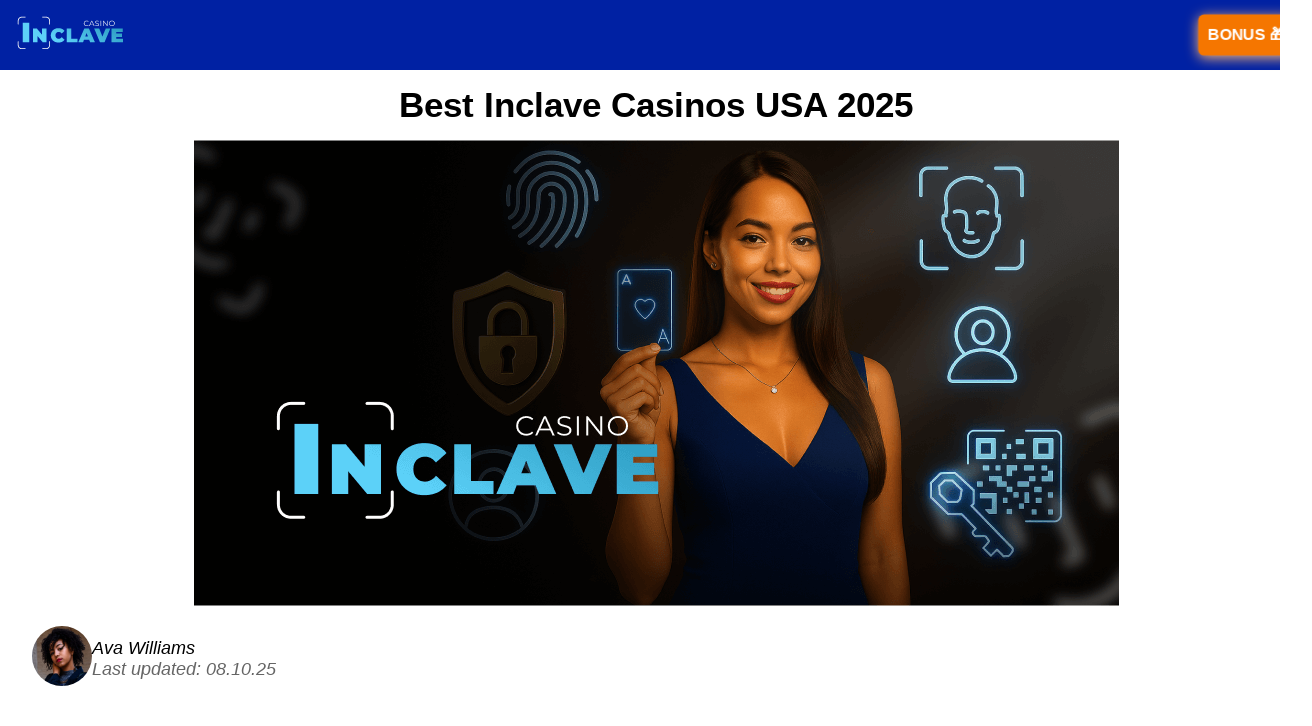

--- FILE ---
content_type: text/html; charset=UTF-8
request_url: https://briancombs.net/
body_size: 13575
content:

<!DOCTYPE html>
<html lang="en">

<head>
    <meta charset="UTF-8">
    <meta name="viewport" content="width=device-width, initial-scale=1.0">
    <base href="/">
    <title>Best Inclave Casinos USA 2025 - Top Secure No Verification Sites</title>
    <link rel="stylesheet" href="css/styles.css">
    <meta name='robots' content='index, follow' />
            <link rel="icon" href="uploads/Inclave-casino-favicon2.svg" type="image/x-icon">
        <meta property="og:type" content="website">
    <meta property="og:title" content="Best Inclave Casinos USA 2025 - Top Secure No Verification Sites">
    <meta property="og:description" content="Discover the best Inclave casinos in the USA in 2025. Explore top secure online casinos with no verification, fast payouts, exclusive bonuses, and a safe gambling experience for American players.">
    <meta property="og:locale" content="en">
    <meta property="og:image" content="uploads/Inclave-casino-og2.png">
    <meta name="description" content="Discover the best Inclave casinos in the USA in 2025. Explore top secure online casinos with no verification, fast payouts, exclusive bonuses, and a safe gambling experience for American players.">


        <link rel="canonical" href="https://briancombs.net/en-us/">
        <link rel="alternate" hreflang="en" href="https://briancombs.net/"/> 
        <link rel="alternate" hreflang="en-US" href="https://briancombs.net/en-us/"/>
        <link rel="alternate" hreflang="x-default" href="https://briancombs.net/"/> 

<script type="application/ld+json">
{
    "@context": "https://schema.org",
    "@graph": [
        {
            "@type": "Organization",
            "@id": "https://briancombs.net/#organization",
            "name": "briancombs.net",
            "url": "https://briancombs.net",
            "logo": "https://briancombs.net/uploads/Inclave-casino-logo2.svg"
        },
        {
            "@type": "WebSite",
            "url": "https://briancombs.net",
            "name": "briancombs.net"
        },
        {
            "@type": "WebPage",
            "publisher": {
                "@id": "https://briancombs.net/#organization"
            },
            "name": "Best Inclave Casinos USA 2025 - Top Secure No Verification Sites",
            "description": "Discover the best Inclave casinos in the USA in 2025. Explore top secure online casinos with no verification, fast payouts, exclusive bonuses, and a safe gambling experience for American players.",
            "inLanguage": "en",
            "url": "https://briancombs.net/",
            "dateModified": "Last updated: 08.10.25",
            "author": {
                "@type": "Person",
                "name": "Ava Williams",
                "image": "https://briancombs.net/uploads/Ava-Williams.png"
            },
            "about": [
                {
                    "@type": "Thing",
                    "name": "Secure",
                    "sameAs": "https://en.wikipedia.org/wiki/Application_security"
                },
                {
                    "@type": "Thing",
                    "name": "casinos",
                    "sameAs": "https://en.wikipedia.org/wiki/Online_casino"
                },
                {
                    "@type": "Thing",
                    "name": "verification",
                    "sameAs": "https://en.wikipedia.org/wiki/Authentication"
                },
                {
                    "@type": "Thing",
                    "name": "site",
                    "sameAs": "https://en.wikipedia.org/wiki/Website"
                }
            ],
            "mentions": [
                {
                    "@type": "Thing",
                    "name": "gambling",
                    "sameAs": "https://en.wikipedia.org/wiki/Gambling"
                },
                {
                    "@type": "Thing",
                    "name": "experience",
                    "sameAs": "https://en.wikipedia.org/wiki/Experience"
                },
                {
                    "@type": "Thing",
                    "name": "solution",
                    "sameAs": "https://en.wikipedia.org/wiki/Problem_solving"
                },
                {
                    "@type": "Thing",
                    "name": "login",
                    "sameAs": "https://en.wikipedia.org/wiki/Login"
                },
                {
                    "@type": "Thing",
                    "name": "passwords",
                    "sameAs": "https://en.wikipedia.org/wiki/Password"
                },
                {
                    "@type": "Thing",
                    "name": "support",
                    "sameAs": "https://en.wikipedia.org/wiki/Technical_support"
                },
                {
                    "@type": "Thing",
                    "name": "Cool",
                    "sameAs": "https://en.wikipedia.org/wiki/Cool_(aesthetic)"
                }
            ]
        },
        {
            "@type": "BreadcrumbList",
            "itemListElement": [
                {
                    "@type": "ListItem",
                    "position": 1,
                    "name": "Best Inclave Casinos USA 2025",
                    "item": "https://briancombs.net/"
                }
            ]
        },
        {
            "@type": "ItemList",
            "name": "Top Inclave Casinos List 2025 USA",
            "itemListElement": [
                {
                    "@type": "ListItem",
                    "position": 1,
                    "item": {
                        "@type": "Organization",
                        "name": "Dreams Casino",
                        "url": "https://briancombs.net/#dreams-casino",
                        "logo": "https://briancombs.net/uploads/Dreams-Casino-logo.png",
                        "aggregateRating": {
                            "@type": "AggregateRating",
                            "ratingValue": 5,
                            "reviewCount": 103197,
                            "bestRating": 5,
                            "worstRating": 1
                        },
                        "makesOffer": {
                            "@type": "Offer",
                            "name": "Dreams Casino",
                            "description": "Up to 450% + 300 Free Spins",
                            "url": "https://briancombs.net/#dreams-casino"
                        }
                    }
                },
                {
                    "@type": "ListItem",
                    "position": 2,
                    "item": {
                        "@type": "Organization",
                        "name": "Cool Cat Casino",
                        "url": "https://briancombs.net/#cool-cat-casino",
                        "logo": "https://briancombs.net/uploads/Cool-Cat-Casino-logo.png",
                        "aggregateRating": {
                            "@type": "AggregateRating",
                            "ratingValue": 5,
                            "reviewCount": 103198,
                            "bestRating": 5,
                            "worstRating": 1
                        },
                        "makesOffer": {
                            "@type": "Offer",
                            "name": "Cool Cat Casino",
                            "description": "Up To 250%",
                            "url": "https://briancombs.net/#cool-cat-casino"
                        }
                    }
                },
                {
                    "@type": "ListItem",
                    "position": 3,
                    "item": {
                        "@type": "Organization",
                        "name": "Club Player Casino",
                        "url": "https://briancombs.net/#club-player-casino",
                        "logo": "https://briancombs.net/uploads/Club-Player-Casino-logo.png",
                        "aggregateRating": {
                            "@type": "AggregateRating",
                            "ratingValue": 5,
                            "reviewCount": 103199,
                            "bestRating": 5,
                            "worstRating": 1
                        },
                        "makesOffer": {
                            "@type": "Offer",
                            "name": "Club Player Casino",
                            "description": "Up To 250%",
                            "url": "https://briancombs.net/#club-player-casino"
                        }
                    }
                },
                {
                    "@type": "ListItem",
                    "position": 4,
                    "item": {
                        "@type": "Organization",
                        "name": "Wild Vegas Casino",
                        "url": "https://briancombs.net/#wild-vegas-casino",
                        "logo": "https://briancombs.net/uploads/Wild-Vegas-Casino-logo.png",
                        "aggregateRating": {
                            "@type": "AggregateRating",
                            "ratingValue": 5,
                            "reviewCount": 103200,
                            "bestRating": 5,
                            "worstRating": 1
                        },
                        "makesOffer": {
                            "@type": "Offer",
                            "name": "Wild Vegas Casino",
                            "description": "Up To 250%",
                            "url": "https://briancombs.net/#wild-vegas-casino"
                        }
                    }
                },
                {
                    "@type": "ListItem",
                    "position": 5,
                    "item": {
                        "@type": "Organization",
                        "name": "SlotsofVegas",
                        "url": "https://briancombs.net/#slotsofvegas",
                        "logo": "https://briancombs.net/uploads/SlotsofVegas-logo.png",
                        "aggregateRating": {
                            "@type": "AggregateRating",
                            "ratingValue": 5,
                            "reviewCount": 103201,
                            "bestRating": 5,
                            "worstRating": 1
                        },
                        "makesOffer": {
                            "@type": "Offer",
                            "name": "SlotsofVegas",
                            "description": "250% Bonus + 50 Free Spins",
                            "url": "https://briancombs.net/#slotsofvegas"
                        }
                    }
                }
            ]
        },
        {
            "@type": "FAQPage",
            "mainEntity": [
                {
                    "@type": "Question",
                    "name": "How Do I Create An Account At An Inclave Casino?",
                    "acceptedAnswer": {
                        "@type": "Answer",
                        "text": "To get started, go to their website or app and sign up for an Inclave account. Then, you will need to verify your identification. After that, choose a casino that works with Inclave. When you click register, choose &quot;Log in with Inclave,&quot; then authorize the connection, and your new casino account will be set up right away. You don&#039;t need to fill out any more forms."
                    }
                },
                {
                    "@type": "Question",
                    "name": "What Online Casinos Use Inclave Login?",
                    "acceptedAnswer": {
                        "@type": "Answer",
                        "text": "Many US-friendly casinos now let you log in with Inclave. Some of the most popular ones include Raging Bull Slots, Planet 7 Casino, Slots of Vegas, Silver Oak, and Royal Ace. Every year, more Inclave casinos open up. Check out our list of the best, verified sites that offer Inclave sign-in for the most up-to-date information."
                    }
                },
                {
                    "@type": "Question",
                    "name": "Do Inclave Casinos Offer No Deposit Bonuses Or Free Spins?",
                    "acceptedAnswer": {
                        "@type": "Answer",
                        "text": "Yes, a lot of Inclave casinos provide no deposit bonuses or free spins, which are generally given as a reward for signing up or being loyal. You can test out games without any risk with these promos, but they come with conditions. Before claiming, check each site&#039;s promo page for information on availability, wagering, and cashout limits."
                    }
                },
                {
                    "@type": "Question",
                    "name": "Are Inclave Casinos Safe and Legit?",
                    "acceptedAnswer": {
                        "@type": "Answer",
                        "text": "Yes, Inclave casinos secure your account through sophisticated encryption and biometric login. The best sites are licensed outside the US and follow strict guidelines for keeping your data safe. Players can safely and reliably use Inclave login as long as they pick casinos that have well-known licenses and good reputations."
                    }
                },
                {
                    "@type": "Question",
                    "name": "Are Inclave Casinos Legal For US Players?",
                    "acceptedAnswer": {
                        "@type": "Answer",
                        "text": "Yes. Most Inclave casinos operate from offshore jurisdictions like Curaçao and legally accept US players. While they aren’t regulated by US states, no federal law bans Americans from playing at these sites. Always pick casinos with proper licenses and a strong record for paying out winnings."
                    }
                }
            ]
        }
    ]
}</script>

    <style>
        .burger:before,
        .burger:after,
        .burger {
            background-color: #ffffff;
        }

        .main-font {
            font-family: Arial, Helvetica, sans-serif;;
        }

        .main-color {
            background: #ffffff;
        }

        .header-color {
            background: #0021a3;
        }

        .login-btn-bg {
            background: ;
        }

        .accent-color {
            background: #f57600;
        }

        .faq-title-font-color {
            color: #000000;
        }

        .faq-title-hover-font-color:hover {
            color: #000000;
        }

        .font-color {
            color: #000000;
        }

        a {
            color: #f57600;
            text-decoration: none;
            transition: 300ms;
        }

        a:hover {
            color: #f57600;
        }

        .secondary-color {
            background-color: #ffffff;
        }

        .main-fz {
            color: ;
        }

        .footer-color {
            background: #0021a3;
        }

        .accordion-header.active {
            background: #f57600;
        }

        .accordion-header:hover {
            background: #f57600;
        }

        .header__menu-list {
            background: #0021a3;
        }

        .login-btn-color {
            color: #000000;
        }

        .pass-btn-color {
            color: #ffffff;
        }

        table {
            background: #f1efef;
        }

        caption {
            background: #f0f0f0;
        }

        .casinos__bonus {
            color: #f57600;
        }

        @keyframes pulse {
            0% {
                transform: scale(0.95);
                box-shadow: 0 0 0 0;
            }

            70% {
                transform: scale(1);
                box-shadow: 0 4px 24px 0 #f57600;
            }

            100% {
                transform: scale(0.95);
                box-shadow: 0 0 0 0 transparent;
            }
        }

        ul {
            list-style: none;
        }

        .main__text ul li {
            position: relative;
            margin: 5px 0;
        }

        .main__text ul li::before {
            content: '✓';
            width: 22px;
            height: 22px;
            border-radius: 50%;
            background: #f57600;
            display: inline-flex;
            align-items: center;
            justify-content: center;
            margin-right: 10px;
            font-size: 15px;
        }

        .secondary__text ul li {
            position: relative;
            margin: 5px 0;
        }

        .secondary__text ul li::before {
            content: '✓';
            width: 23px;
            height: 23px;
            border-radius: 50%;
            background: #f57600;
            display: inline-flex;
            align-items: center;
            justify-content: center;
            margin-right: 10px;
            font-size: 15px;
        }

        .bottom-btn {
            margin: auto;
            width: 200px;
            background: #c30054;
        }

        ol {
            list-style: none;
            counter-reset: list-counter;
            padding-left: 0;
        }

        ol li {
            counter-increment: list-counter;
            position: relative;
            padding-left: 40px;
            /* Отступ для цифры */
            margin: 15px 0;
        }

        ol li::before {
            content: counter(list-counter);
            position: absolute;
            left: 0;
            width: 25px;
            height: 25px;
            border: 1px solid #f57600;
            border-radius: 50%;
            text-align: center;
            line-height: 25px;
            font-weight: bold;
            top: -1px;
            font-size: 14px;
        }

        .main__btn {
            position: relative;
            margin: auto;

        }

        .main__btn a {
            display: flex;
            align-items: center;
            justify-content: center;
            height: 100%;
            width: 100%;
            color: #ffffff;
        }

        .main__btn a:hover {
            color: #ffffff;
        }
    </style>
</head>

<body class="main-color font-color main-font">
    <header class="header header-color">
        <div class="container">
            <div class="header__logo">
                                    <a href="https://briancombs.net">
                        <img src="uploads/Inclave-casino-logo2.svg" alt="Inclave Casinos" title="Inclave Casinos">
                    </a>
                            </div>
                        <div class="header__btns">
                                    <div class="header__pass pulse__btn accent-color pass-btn-color redirect-js">BONUS 🎁</div>
                                <div class="header__mobile-menu ">
                    <span class="burger"></span>
                </div>
            </div>
        </div>
</header>    <main class="main">
        <section>
            <div class="container">
                <h1 class="main__title">Best Inclave Casinos USA 2025</h1>
                <div class="main__banner">
                                            <img class="redirect-js" width="925" height="465" src="uploads/Inclave-casino-banner2.png" alt="Inclave Casinos" title="Inclave Casinos">
                                    </div>
                <div class="container">
                                            <div class="author">
                            <div class="author__img">
                                <img width="" height="" src="uploads/Ava-Williams.png" alt="Ava Williams" title="Ava Williams">
                            </div>
                            <div class="author__info">
                                <div class="author__name">Ava Williams</div>
                                <div class="author__date"> Last updated: 08.10.25</div>
                            </div>
                        </div>
                                        <div class="main__text">
                        <p><strong>Inclave casinos</strong> get a single sign-in solution for many casinos. You don’t have to create a new login detail for new gambling sites, memorize your passwords or always change them when you forget. Inclave casinos are becoming popular in the US as more and more players seek faster and more secure ways to log in. Here you will find the <strong>best US casinos that support Inclave</strong> in 2025 for a safe and secure login every time.</p>                    </div>
                                            <div class="pulse__btn main__btn accent-color pass-btn-color redirect-js">BONUS</div>
                                     </div>
        </section>
        <section class="casinos">

            <div class="container casinos__wrap">
                                    <h2 class="casinos__listing">Top Inclave Casinos List 2025 USA</h2>
                
                                                            <div class="casinos__item" id="dreams-casino">
                            <div class="casinos__info">
                                <div class="casinos__number pass-btn-color accent-color">1</div>
                                <div class="casinos__image">
                                    <div class="redirect-js" data-idp="1" data-url="s1zhzH" data-label="repeater-button-1">
                                                                                    <img
                                                width="140" height="92"
                                                class="lazy"
                                                data-src="uploads/Dreams-Casino-logo.png"
                                                alt="Dreams Casino"
                                                title="Dreams Casino">
                                                                            </div>
                                </div>
                                <div class="casinos__title">
                                                                            <div>Dreams Casino</div>
                                                                        <div class="casinos__rait">
                                                                                    <img data-src="images/Star.svg" class="lazy" alt="star" title="star" width="24" height="24">
                                                                                    <img data-src="images/Star.svg" class="lazy" alt="star" title="star" width="24" height="24">
                                                                                    <img data-src="images/Star.svg" class="lazy" alt="star" title="star" width="24" height="24">
                                                                                    <img data-src="images/Star.svg" class="lazy" alt="star" title="star" width="24" height="24">
                                                                                    <img data-src="images/Star.svg" class="lazy" alt="star" title="star" width="24" height="24">
                                                                            </div>
                                </div>
                            </div>

                            <div class="casinos__bonus">
                                Up to 450% + 300 Free Spins                            </div>

                            <div class="casinos__button">
                                                                    <div class="redirect-js" data-idp="1" data-url="s1zhzH" data-label="repeater-button-1">
                                        <button class="accent-color pass-btn-color">
                                            Play Now                                        </button>
                                    </div>
                                                            </div>
                        </div>
                                            <div class="casinos__item" id="cool-cat-casino">
                            <div class="casinos__info">
                                <div class="casinos__number pass-btn-color accent-color">2</div>
                                <div class="casinos__image">
                                    <div class="redirect-js" data-idp="2" data-url="6gw3Kf" data-label="repeater-button-2">
                                                                                    <img
                                                width="140" height="92"
                                                class="lazy"
                                                data-src="uploads/Cool-Cat-Casino-logo.png"
                                                alt="Cool Cat Casino"
                                                title="Cool Cat Casino">
                                                                            </div>
                                </div>
                                <div class="casinos__title">
                                                                            <div>Cool Cat Casino</div>
                                                                        <div class="casinos__rait">
                                                                                    <img data-src="images/Star.svg" class="lazy" alt="star" title="star" width="24" height="24">
                                                                                    <img data-src="images/Star.svg" class="lazy" alt="star" title="star" width="24" height="24">
                                                                                    <img data-src="images/Star.svg" class="lazy" alt="star" title="star" width="24" height="24">
                                                                                    <img data-src="images/Star.svg" class="lazy" alt="star" title="star" width="24" height="24">
                                                                                    <img data-src="images/Star.svg" class="lazy" alt="star" title="star" width="24" height="24">
                                                                            </div>
                                </div>
                            </div>

                            <div class="casinos__bonus">
                                Up To 250%                            </div>

                            <div class="casinos__button">
                                                                    <div class="redirect-js" data-idp="2" data-url="6gw3Kf" data-label="repeater-button-2">
                                        <button class="accent-color pass-btn-color">
                                            Play Now                                        </button>
                                    </div>
                                                            </div>
                        </div>
                                            <div class="casinos__item" id="club-player-casino">
                            <div class="casinos__info">
                                <div class="casinos__number pass-btn-color accent-color">3</div>
                                <div class="casinos__image">
                                    <div class="redirect-js" data-idp="3" data-url="FzSSwL" data-label="repeater-button-3">
                                                                                    <img
                                                width="140" height="92"
                                                class="lazy"
                                                data-src="uploads/Club-Player-Casino-logo.png"
                                                alt="Club Player Casino"
                                                title="Club Player Casino">
                                                                            </div>
                                </div>
                                <div class="casinos__title">
                                                                            <div>Club Player Casino</div>
                                                                        <div class="casinos__rait">
                                                                                    <img data-src="images/Star.svg" class="lazy" alt="star" title="star" width="24" height="24">
                                                                                    <img data-src="images/Star.svg" class="lazy" alt="star" title="star" width="24" height="24">
                                                                                    <img data-src="images/Star.svg" class="lazy" alt="star" title="star" width="24" height="24">
                                                                                    <img data-src="images/Star.svg" class="lazy" alt="star" title="star" width="24" height="24">
                                                                                    <img data-src="images/Star.svg" class="lazy" alt="star" title="star" width="24" height="24">
                                                                            </div>
                                </div>
                            </div>

                            <div class="casinos__bonus">
                                Up To 250%                            </div>

                            <div class="casinos__button">
                                                                    <div class="redirect-js" data-idp="3" data-url="FzSSwL" data-label="repeater-button-3">
                                        <button class="accent-color pass-btn-color">
                                            Play Now                                        </button>
                                    </div>
                                                            </div>
                        </div>
                                            <div class="casinos__item" id="wild-vegas-casino">
                            <div class="casinos__info">
                                <div class="casinos__number pass-btn-color accent-color">4</div>
                                <div class="casinos__image">
                                    <div class="redirect-js" data-idp="4" data-url="55vMGp" data-label="repeater-button-4">
                                                                                    <img
                                                width="140" height="92"
                                                class="lazy"
                                                data-src="uploads/Wild-Vegas-Casino-logo.png"
                                                alt="Wild Vegas Casino"
                                                title="Wild Vegas Casino">
                                                                            </div>
                                </div>
                                <div class="casinos__title">
                                                                            <div>Wild Vegas Casino</div>
                                                                        <div class="casinos__rait">
                                                                                    <img data-src="images/Star.svg" class="lazy" alt="star" title="star" width="24" height="24">
                                                                                    <img data-src="images/Star.svg" class="lazy" alt="star" title="star" width="24" height="24">
                                                                                    <img data-src="images/Star.svg" class="lazy" alt="star" title="star" width="24" height="24">
                                                                                    <img data-src="images/Star.svg" class="lazy" alt="star" title="star" width="24" height="24">
                                                                                    <img data-src="images/Star.svg" class="lazy" alt="star" title="star" width="24" height="24">
                                                                            </div>
                                </div>
                            </div>

                            <div class="casinos__bonus">
                                Up To 250%                            </div>

                            <div class="casinos__button">
                                                                    <div class="redirect-js" data-idp="4" data-url="55vMGp" data-label="repeater-button-4">
                                        <button class="accent-color pass-btn-color">
                                            Play Now                                        </button>
                                    </div>
                                                            </div>
                        </div>
                                            <div class="casinos__item" id="slotsofvegas">
                            <div class="casinos__info">
                                <div class="casinos__number pass-btn-color accent-color">5</div>
                                <div class="casinos__image">
                                    <div class="redirect-js" data-idp="5" data-url="Yw9CdW" data-label="repeater-button-5">
                                                                                    <img
                                                width="140" height="92"
                                                class="lazy"
                                                data-src="uploads/SlotsofVegas-logo.png"
                                                alt="SlotsofVegas"
                                                title="SlotsofVegas">
                                                                            </div>
                                </div>
                                <div class="casinos__title">
                                                                            <div>SlotsofVegas</div>
                                                                        <div class="casinos__rait">
                                                                                    <img data-src="images/Star.svg" class="lazy" alt="star" title="star" width="24" height="24">
                                                                                    <img data-src="images/Star.svg" class="lazy" alt="star" title="star" width="24" height="24">
                                                                                    <img data-src="images/Star.svg" class="lazy" alt="star" title="star" width="24" height="24">
                                                                                    <img data-src="images/Star.svg" class="lazy" alt="star" title="star" width="24" height="24">
                                                                                    <img data-src="images/Star.svg" class="lazy" alt="star" title="star" width="24" height="24">
                                                                            </div>
                                </div>
                            </div>

                            <div class="casinos__bonus">
                                250% Bonus + 50 Free Spins                            </div>

                            <div class="casinos__button">
                                                                    <div class="redirect-js" data-idp="5" data-url="Yw9CdW" data-label="repeater-button-5">
                                        <button class="accent-color pass-btn-color">
                                            Play Now                                        </button>
                                    </div>
                                                            </div>
                        </div>
                                                </div>

        </section>
        <section>
            <div class="container">
                <div class="secondary__text">
                    <h2>Top Inclave Casinos List 2025 (USA)</h2>
<p>We've tested different Inclave casinos and selected those with a mix of great games, attractive bonuses, and easy login using Inclave. Each of these sites is regulated and has added security layers like SSL encryption for extra safety assurance. Here are the top Inclave casino operators for 2025:</p>
<h3>Dreams Casino - Top Instant Payout Inclave Casino</h3>
<p><img class="lazy" data-class="lazy" data-src="/uploads/Dreams-Casino-banner.png" width="950" height="479" alt="Dreams Casino banner" style="display: block; margin-left: auto; margin-right: auto;"></p>
<p>At Dream Casino, you can claim a welcome bonus of up to 1110% as a new player and other promotions, including free spins. Apart from the impressive bonus size, the site processes payouts in 24 hours or less, which is very fast. The main payment options at Dream Casino are cryptocurrencies, so you can choose from Bitcoin, Ethereum, Ripple, and many others. Once you have finished your registration, connect your sign-in details to Inclave, and you'll be able to sign in easily next time. If you already have an Inclave account, the registration page will notify you and simply ask you to log in. That allows you to skip filling out the form.</p>
<h3>Cool Cat Casino - Reliable Inclave Casino with Steady Promotions</h3>
<p><img class="lazy" data-class="lazy" data-src="/uploads/Cool-Cat-Casino-banner.png" width="950" height="478" alt="Cool Cat Casino Banner" style="display: block; margin-left: auto; margin-right: auto;"></p>
<p>Cool Cat is another Inclave casino with steady promotions all year round, like a 250% jackpot hunter offer. It also has multiple deals for new players, including a 200% +50 free spins welcome bonus and a 250% match deal usable on almost all games. American players can make payments using local methods like American Express and opt for crypto like Tether and Dogecoin as needed. This Inclave casino is approved with a CDS Corporation Limited tag, which is an independent player disputes & mediation service. That's a trust indicator because it means if you run into unresolvable issues with the casino, you can contact the CDS as a mediator. <strong>Tip</strong>: <i>CDS mediation gives you an extra line of support if you ever need help with payouts or disputes. However, it's not a replacement for a valid gambling license, which Cool Cat holds from the Autonomous Island of Anjouan</i>.</p>
<h3>Club Player - Best Inclave Casino for Jackpots</h3>
<p><img class="lazy" data-class="lazy" data-src="/uploads/Club-Player-Casino-banner.png" width="950" height="478" alt="Club Player Casino Banner" style="display: block; margin-left: auto; margin-right: auto;"></p>
<p>Club Player is a top choice if you want an Inclave casino with a good range of jackpot games. It comes with proper game categorizations, so you won't need to search too hard to find the jackpots. Popular options there include Cleopatra's Gold, Rudolph's Revenge, which has a jackpot exceeding $44,359.80, and Fire Dragon, which has a jackpot of $12,816.20. You can choose these games based on themes and jackpot size, and even search by name. This is also a very mobile-friendly site, even without an app. You can load the web version on tablets and mobile devices to get the same wide range of jackpot games. <strong>Note</strong>: <i>Club Player updates jackpot values in real time, so the biggest prizes are always just a tap away.</i></p>
<h3>Wild Vegas - Generous VIP Program</h3>
<p><img class="lazy" data-class="lazy" data-src="/uploads/Wild-Vegas-Casino-banner.png" width="950" height="478" alt="Wild Vegas Casino Banne" style="display: block; margin-left: auto; margin-right: auto;"></p>
<p>If you want an Inclave casino where you'll be rewarded for playing long-term, then Wild Vegas is a good choice. When you join Wild Vegas, your deposits and gaming activities will gradually count towards qualifying you for the VIP program. However, this is one of the few US-friendly casinos where you can buy your way into the VIP scheme. For $500, you can get into level 1, where perks include a rewards club membership. If you have a higher budget, you can enter level 5 for $8000 and get perks, including a personal VIP host. Having an existing Inclave account saves you the registration process here, because you can just log in and start playing.</p>
<h3>Ruby Slots - Secure and US-Friendly</h3>
<p><img class="lazy" data-class="lazy" data-src="/uploads/Ruby-Slots-Casino-banner.png" width="925" height="465" alt="Ruby Slots Casino Banner" style="display: block; margin-left: auto; margin-right: auto;"></p>
<p>Ruby Slots is a US-friendly online casino with Inclave two-click signup support. Regardless of what US state you reside in, you can easily access the site if you are at least 21. Local payment methods like Discover and American Express are also available for payments. The best part is that processing time is below 24 hours, so you can get withdrawals quickly. Even though it isn't licensed anywhere in America, its Anjouan license gives it legal standing to offer its services to American players. It is also CDS approved for dispute mediation and uses SSL encryption for data protection.</p>
<h2>What is Inclave Login?</h2>
<p>Inclave is an identity and password management tool created for online gambling sites. It lets you create a single account that can work across all online casinos that it supports. That way, you can skip the traditional sign-up process. Also, instead of having separate passwords for different brands, using Inclave sites gives you access to all of them in two clicks. Safety is another notable Inclave feature. The platform has a secure and encrypted vault where it stores your personal information and other data. You'll also find options for biometric authentication like Face ID and fingerprints, so that no one else can use your account. One way to think of it is as an Apple Keychain, or the "Sign in with Google" equivalent, but for casinos. <strong>Tip</strong>: <i>Many Inclave casinos are sister sites. If you are looking to test different brands and get their unique benefits, check for the name of the company behind one, and find other sites it owns and operates.</i></p>
<h2>How Inclave Works for Online Casinos</h2>
<p>Setting up an account with Inclave is quick and removes the need for repeated sign-ups on new sites. The first and most important step is to create an Inclave account on the official website or using the mobile app. The platform will require that you complete a quick KYC so that it verifies your identity. This will require a government-issued ID and your phone number. Once you've set up your Inclave account, these are the typical steps you'll follow at a new casino:</p>
<ul>
<li>Pick a casino site that supports Inclave from our list above.</li>
<li>On the sign-up or log-in page, choose "Log in with Inclave."</li>
<li>The site will redirect you to the Inclave portal to verify your ID. You can use biometrics or your set PIN for this step.</li>
<li>Approve the connection so that Inclave can instantly send your details to the casino.</li>
<li>Your account will be automatically created now, and you can choose Inclave to log in anytime.</li>
</ul>
<p>If you've used Inclave on a specific browser before, any supported casino you visit from the browser will pick up your login details immediately. All you have to do is click "sign in," and the platform will handle everything else.</p>
<h2>Pros and Cons of Inclave Casinos</h2>
<p>If you'll be playing at an Inclave casino, it's best to have a balanced view of the benefits and possible drawbacks. These pros and cons are specific to the Incalve technology itself rather than the individual operators. <strong>Pros</strong></p>
<ul>
<li><strong>Fast sign-ups</strong>: One Inclave account can be used to access multiple casinos. There's no need to constantly enter information or make new passwords.</li>
<li><strong>Two-click logins</strong>: You won't have to remember passwords anymore. Just tap "Log in with Inclave," approve it on your device, and you're good to go.</li>
<li><strong>Enhanced security</strong>: Your data is safe from breaches because it is encrypted and protected by biometrics like Face ID or a fingerprint.</li>
<li><strong>All logins in one place:</strong> Inclave stores your casino credentials in a safe place, so you can control everything from one dashboard.</li>
</ul>
<p><strong>Cons</strong></p>
<ul>
<li><strong>Limited availability</strong>: Only a few casinos support Inclave right now, and most of them are US-friendly offshore brands.</li>
<li><strong>Not a casino</strong>: Inclave is a login service, not a casino platform. You'll still need to complete the casino's own KYC to cash out.</li>
<li><strong>Withdrawal steps remain</strong>: Even after using Inclave to log in, you must verify your identity with the casino before your first payout.</li>
</ul>
<h2>How to Choose the Best Inclave Casino</h2>
<p>Selecting the right Inclave casino needs careful consideration. For a smooth, safe, and rewarding experience, look out for these features:</p>
<ul>
<li><strong>True Inclave integration</strong>: Check the registration or sign-up page to see if Inclave is supported. If you don't see the Inclave logo and option, then it isn't integrated on the site. You can also test the registration and log-in flow to be double sure.</li>
<li><strong>Legitimacy & licensing:</strong> Even with Inclave support, the casino must have a valid license. Since most of the sites are offshore brands, check for licenses from Anjouan or Curacao, or other known regulators. You'll usually find these details at the footer or on the terms and conditions page.</li>
<li><strong>US accessibility</strong>: Confirm that the casino accepts players from the US. Not all US casinos are open to American players, while some have state-level restrictions. Check the terms and conditions to see if it is open to US players.</li>
<li><strong>Game selection</strong>: Many Inclave casinos partner with only Real Time Gaming. Find brands with a more diverse portfolio so that you have multiple gaming options to try, including popular titles.</li>
<li><strong>Bonuses and terms</strong>: Check welcome bonuses and ongoing promotions, including the fine print. Confirm if a minimum deposit is needed and how much, max payout, wagering requirement, and validity period. Compare different casinos before making a choice.</li>
</ul>
<p>Overall, always go for sites with fast payouts, strong security, and positive user reviews. These will give you the best Inclave gambling experience.</p>
<h2>Bonuses and Promotions at Inclave Casinos</h2>
<p>Inclave casinos, like other gambling sites, offer promotions and bonuses to get your attention. These usually start with welcome bonuses and continue with regular promos like free spins and reloads. We'll go over the most popular options and what you can expect:</p>
<h3>Welcome Bonuses</h3>
<p>Most Inclave casinos welcome new players with a sign-up bonus. Since they are usually offshore brands, the offer can go as high as 250%, up to $2500 or even more on your first deposit. Some casinos include free spins on specific slots to give you a chance to test them without dipping into your bankroll. Welcome bonuses are a great way to have a head start, but remember to check the wagering requirements, which are usually 10x or higher.</p>
<h3>No Deposit Bonuses</h3>
<p>Some Inclave casinos offer no-deposit rewards like a $20-$50 free chip or a bundle of free spins when you sign up. These bonuses let you use the site without putting your own money at risk. Keep in mind, these deals also come with strict rules, like a $100 max cashout and higher wagering, sometimes 40x. No-deposit promos are rare but may appear as loyalty rewards. Always check each casino's promo page for the latest offers.</p>
<h3>Free Spins Offers</h3>
<p>Inclave casinos sometimes add free spins to their welcome package or give them out during special events. You can get anywhere from 50 to 200 free spins on signup or extra spins tied to newly released slots or holidays. One of the important terms for this offer is that it applies to specific games. If you win from playing these games, you'll need to wager the amount often between 20x and 40x. They are a special offer at Inclave casinos because they come with a real shot at payouts.</p>
<h3>Reload Bonuses</h3>
<p>Reload bonuses are rewards for players who have already claimed and used their welcome offer. Inclave casinos can give weekly or monthly reloads, like a 100% match on Mondays or 50% on your next deposit, for instance. They work like deposit match welcome bonuses, just with a smaller max amount. You'll find them in the promotions page or in your inbox as special promotions. Note any reload codes, eligible games, and other terms.</p>
<h3>VIP & Loyalty Programs</h3>
<p>Your real-money play is rewarded by the majority of Inclave casinos' VIP clubs or loyalty programs. By placing bets, you can earn points or move up the tiers, which will unlock benefits like cashback, free chips, birthday presents, and even quicker payouts. Many websites use a multi-level VIP system with greater rewards at each level. Using Inclave at login does not affect your eligibility. You can exchange loyalty points for cash and other prizes, depending on the casino.</p>
<h2>Games and Software at Inclave Casinos</h2>
<p>Since the majority of Inclave casinos use Realtime Gaming software, hundreds of RTG slots, including progressives and classic 3-reel options, are available. Table games are also covered, with digital versions of baccarat, poker, roulette, and blackjack available. There are also many options for fans of video poker, and RTG specialty games like Keno, Bingo, and scratch cards complete the selection. Expect a focus on virtual play because live dealer options are scarce. There are fewer options if you prefer live games or many providers, so Inclave casinos may not be the best bet in that case.</p>
<h3>Online Slots</h3>
<p>Slots are the main games at most Inclave casinos, so you'll find at least 200 of them from RTG. These titles come in all the popular themes and with modern features. These include modern 5-reel slots and 3-reel titles with a single payline. Some of the games you'll find include Bubble Bubble and Achilles, in the company of progressive jackpots like Megasaur. You'll find something in the low-medium and high variance range to suit your risk tolerance. Newer Inclave casinos may even partner with other brands like NetEnt to deliver even more slot titles.</p>
<h3>Table Games</h3>
<p>Inclave casinos usually offer RNG versions of the standard table and card games. If you want blackjack, you'll find titles like Perfect Pairs and roulette with American, European, and French versions, as well as baccarat, craps, and poker. These are mostly RTG games that give you something else to try apart from online slots.</p>
<h3>Live Dealer Games</h3>
<p>Live dealer games are rare at Inclave casinos because RTG isn't a live dealer studio. Most US-facing sites with Inclave login focus on slots and digital table games. That means if a site does offer live dealer options, the selection is usually small and handled by a third-party provider. Players who want live blackjack, roulette, or baccarat may need to look at traditional casinos or check if a related site in the same group has live games. Expect the main experience here to be software-based.</p>
<h2>Banking Options at Inclave Casinos</h2>
<p>There are multiple ways to deposit and withdraw money at Inclave casinos from the US. For quick deposits, the majority of websites accept Visa, MasterCard, and occasionally American Express. Cryptocurrency options, particularly Bitcoin, Ethereum, and Litecoin, are well-liked for deposits as well as fast withdrawals processed in a few hours max. For larger cashouts, bank wires are an option for US players, but they may take several days. While PayPal is uncommon, some casinos also accept Skrill, Neteller, or player rewards cards. Remember that even with an Inclave login, you will still need to provide identification before you can make any withdrawals. Select the payment option that best suits your needs for speed and ease.</p>
<h3>Cryptocurrency Payments</h3>
<p>Most Inclave casinos are crypto-only or hybrids, so they commonly accept Bitcoin and other coins like Litecoin and USDT. The main benefits of playing with crypto are faster transactions, often within hours, higher transaction limits, and tighter privacy. Deposits settle right away, and withdrawals have low to no fees from the casino's end. Players who prefer crypto casinos will find these Inclave sites useful.</p>
<h3>Credit/Debit Cards</h3>
<p>Common credit and debit cards like MasterCard and Visa are generally supported for deposits at Inclave casinos. They top up your balance instantly, but aren't exactly common for withdrawals. You will need to opt for alternatives like bank transfers and checks if cards aren't accepted. The only caveat is that some banks may block gambling-related payments. Always check if your bank allows international gaming transactions before you opt for card payments.</p>
<h3>Bank Transfers</h3>
<p>One of the most reliable withdrawal methods at Inclave casinos, especially for high rollers, is bank transfers. With wires, you can transfer anywhere from $100 to a few thousand, which e-wallets and other methods may not allow. Bear in mind that it comes with longer processing times, so you may need to wait between 3 and 5 business days to complete a withdrawal. If you need to cash out a large sum, opt for bank transfers and make sure to enter the correct details. Varying fees apply, but some casinos may decide to cover the first transaction fees for the month and leave others to you.</p>
<h2>Safety and Security at Inclave Casino</h2>
<p>All your details are protected with advanced encryption and biometric security when you play at Inclave casinos. No one else will have access to your account since your biometrics are yours alone. Still, true safety depends on the casino itself, so it is a rule of thumb to opt for licensed operators. Check their history to see if players complain about unfair practices and where they stand with responsible gaming.</p>
<h3>Licensing and Legality</h3>
<p>Most Inclave casinos operate under offshore licenses from places like Curaçao, Anjouan, Costa Rica, or Panama. While these sites are not regulated by US state authorities, they are legal for Americans to join and play. A valid license means the casino follows certain standards for fairness, security, and dispute resolution. Always check the casino's footer or About page to confirm its licensing. For player safety, stick to casinos with a recognized license and a good track record with payouts.</p>
<h3>Privacy Considerations</h3>
<p>Using Inclave means your personal details are stored in a secure vault and only shared with casinos when needed. This cuts down the amount of sensitive data you hand out across sites. Always enable strong authentication on your Inclave account, and keep your device secure. If you ever lose access to your device, update your credentials right away. Also, check that the casino itself uses SSL encryption and follows strict privacy policies; this adds an extra layer of protection for your info.</p>
<h2>Alternatives to Inclave Casinos</h2>
<p>Not everyone might like the idea of Inclave or want to use it. Since not all casinos work with Inclave, you can still register a new account with your email and password. Some players even use password managers or autofill apps in their browsers to keep track of their logins, but they don't work as well as Inclave's unified system. There are a few casinos that let you connect with Google or Facebook, although this isn't common on US gaming sites.</p>
<h2>Responsible Gambling at Inclave Casinos</h2>
<p>It can be tempting to play more often when logins are quick and uncomplicated. While Inclave will send you alerts based on your account activity, it's the casino's job to provide responsible gambling tools like time and spending limit features. If you see that the play is getting out of hand, take a break, or use one of the available personal limit features.</p>
<h2>Setting Limits and Staying in Control</h2>
<p>Most Inclave casinos have deposit and loss limit features that you can use to keep track of your play. Don't spend more than you can afford, and keep track of your time and money. If you need a break, use the cool-off periods or self-exclusion tools. You really can't tell how a game will turn out, so don't chase after losses or go from one site to another to get your money back. Keep in mind that gambling is just for fun, and you can get help from organizations like Gamblers Anonymous. As much as you should enjoy the convenience of Inclave, do so in a healthy manner.</p>
<h2>Conclusion about Inclave Casinos</h2>
<p>Inclave casinos give you a smart way to manage multiple casino accounts without memorizing passwords. A single secure login simplifies everything from signing up to future logins at supported online casinos. While the convenience is a major selling point, the security is an even greater edge. Try out one of the Inclave casinos we recommend and claim the massive welcome offers there. You'll find all kinds of fun games, but even as you try them out, do well to play responsibly. Overall, Inclave is changing how US players experience online gambling and could be the go-to password and information management system as more casinos join.</p>                </div>
            </div>
        </section>
        <section>
            <div class="container">
                <h2>Inclave Casinos FAQ</h2>
                <div class="accordion-container">
                                            <div class="accordion-item">
                            <h3 class="accordion-header faq-title-hover-font-color secondary-color faq-title-font-color">
                                How Do I Create An Account At An Inclave Casino?                                <span class="icon  faq-title-hover-font-color faq-title-font-color">+</span>
                            </h3>
                            <div class="accordion-content secondary-color faq-title-font-color">
                                <p>
                                    To get started, go to their website or app and sign up for an Inclave account. Then, you will need to verify your identification. After that, choose a casino that works with Inclave. When you click register, choose &quot;Log in with Inclave,&quot; then authorize the connection, and your new casino account will be set up right away. You don&#039;t need to fill out any more forms.                                </p>
                            </div>
                        </div>
                                            <div class="accordion-item">
                            <h3 class="accordion-header faq-title-hover-font-color secondary-color faq-title-font-color">
                                What Online Casinos Use Inclave Login?                                <span class="icon  faq-title-hover-font-color faq-title-font-color">+</span>
                            </h3>
                            <div class="accordion-content secondary-color faq-title-font-color">
                                <p>
                                    Many US-friendly casinos now let you log in with Inclave. Some of the most popular ones include Raging Bull Slots, Planet 7 Casino, Slots of Vegas, Silver Oak, and Royal Ace. Every year, more Inclave casinos open up. Check out our list of the best, verified sites that offer Inclave sign-in for the most up-to-date information.                                </p>
                            </div>
                        </div>
                                            <div class="accordion-item">
                            <h3 class="accordion-header faq-title-hover-font-color secondary-color faq-title-font-color">
                                Do Inclave Casinos Offer No Deposit Bonuses Or Free Spins?                                <span class="icon  faq-title-hover-font-color faq-title-font-color">+</span>
                            </h3>
                            <div class="accordion-content secondary-color faq-title-font-color">
                                <p>
                                    Yes, a lot of Inclave casinos provide no deposit bonuses or free spins, which are generally given as a reward for signing up or being loyal. You can test out games without any risk with these promos, but they come with conditions. Before claiming, check each site&#039;s promo page for information on availability, wagering, and cashout limits.                                </p>
                            </div>
                        </div>
                                            <div class="accordion-item">
                            <h3 class="accordion-header faq-title-hover-font-color secondary-color faq-title-font-color">
                                Are Inclave Casinos Safe and Legit?                                <span class="icon  faq-title-hover-font-color faq-title-font-color">+</span>
                            </h3>
                            <div class="accordion-content secondary-color faq-title-font-color">
                                <p>
                                    Yes, Inclave casinos secure your account through sophisticated encryption and biometric login. The best sites are licensed outside the US and follow strict guidelines for keeping your data safe. Players can safely and reliably use Inclave login as long as they pick casinos that have well-known licenses and good reputations.                                </p>
                            </div>
                        </div>
                                            <div class="accordion-item">
                            <h3 class="accordion-header faq-title-hover-font-color secondary-color faq-title-font-color">
                                Are Inclave Casinos Legal For US Players?                                <span class="icon  faq-title-hover-font-color faq-title-font-color">+</span>
                            </h3>
                            <div class="accordion-content secondary-color faq-title-font-color">
                                <p>
                                    Yes. Most Inclave casinos operate from offshore jurisdictions like Curaçao and legally accept US players. While they aren’t regulated by US states, no federal law bans Americans from playing at these sites. Always pick casinos with proper licenses and a strong record for paying out winnings.                                </p>
                            </div>
                        </div>
                                    </div>
            </div>
        </section>

        </div>
    </main>
    <footer class="footer footer-color" style="color:#ffffff;">
        <div class="container">
            <div class="footer__content">
                <div class="footer__logo">
                                            <a href="https://briancombs.net">
                            <img src="uploads/Inclave-casino-logo2.svg" alt="Inclave Casinos" title="Inclave Casinos">
                        </a>
                                    </div>
                <div class="footer__text">
                    We’re dedicated to making your gaming experience both safe and enjoyable. Your safety matters most, so we encourage you to set your own boundaries when it comes to deposits, bets, and play sessions. Taking control of these limits helps ensure your time spent gaming stays positive, fun, and balanced.                </div>
                <!-- <div class="footer__menu">
                    <ul>
                        <li><a class="redirect-js" href="">About us</a></li>
                        <li><a class="redirect-js" href="">Responsible gambling</a></li>
                    </ul>
                </div> -->
            </div>
            <ul class="footer__menu">
                <li><a href="https://briancombs.net/contacts"></a></li>
            </ul>
            <ul class="footer__bottom-imgs">
                <li><span><img data-src="images/18+.png" class="lazy" alt="18+" title="18+" width="40" height="40"></span></li>
                <li><a href="https://www.begambleaware.org/" rel="nofollow noopener" target="_blank"><img height="40" width="252" class="lazy" data-src="images/GA.png" alt="BeGambleAware" title="BeGambleAware"></a></li>
                <li><a href="https://itechlabs.com/" rel="nofollow noopener" target="_blank"><img height="40" width="40" class="lazy" data-src="images/itechlabs.png" alt="iTech Labs" title="iTech Labs"></a></li>
                <li><a href="https://www.mga.org.mt/" rel="nofollow noopener" target="_blank"><img height="40" width="92" class="lazy" data-src="images/mga.png" alt="MGA" title="MGA"></a></li>
                <li><img height="40" width="126" class="lazy" data-src="images/ecogra.png" alt="eCOGRA" title="eCOGRA"></li>
                <li><a href="https://gaminglabs.com/" rel="nofollow noopener" target="_blank"><img height="46" width="86" class="lazy" data-src="images/GLI.png" alt="GLI" title="GLI"></a></li>
            </ul>
            <div class="footer__copyright">
                © 2025 Briancombs.net - All rights reserved            </div>
        </div>
    </footer>    <script src="js/script.js"></script>
    <script src="node_modules/blazy/blazy.min.js"></script>
<script defer src="https://static.cloudflareinsights.com/beacon.min.js/vcd15cbe7772f49c399c6a5babf22c1241717689176015" integrity="sha512-ZpsOmlRQV6y907TI0dKBHq9Md29nnaEIPlkf84rnaERnq6zvWvPUqr2ft8M1aS28oN72PdrCzSjY4U6VaAw1EQ==" data-cf-beacon='{"version":"2024.11.0","token":"52e670cd0161405b8078cfeafe1d2495","r":1,"server_timing":{"name":{"cfCacheStatus":true,"cfEdge":true,"cfExtPri":true,"cfL4":true,"cfOrigin":true,"cfSpeedBrain":true},"location_startswith":null}}' crossorigin="anonymous"></script>
</body>
</html>

--- FILE ---
content_type: text/css
request_url: https://briancombs.net/css/styles.css
body_size: 2767
content:
* {
    margin: 0;
    padding: 0;
}
html{
    scroll-behavior: smooth;
}
body {
    color: white;
    background: #3E3E40;
    font-size: 18px;
    font-family: Arial, Helvetica, Verdana, sans-serif;
    scroll-behavior: smooth;
}
ul,ol{
    margin-top: 20px;
    margin-bottom: 20px;
}
ul{
    margin-left: 15px;
}
ol{
    margin-left: 20px;  
}
.container {
    max-width: 1310px;
    width: 100%;
    height: 100%;
    margin: 0 auto;
    display: flex;
    align-items: center;
    justify-content: space-between;
    position: relative;
    padding: 0 16px;
}

.header {
    background: #595959;
    position: fixed;
    width: 100%;
    top: 0;
    height: 70px;
    z-index: 1;
}
.header__logo{
    min-width: 33%;
}
.header__menu{
    min-width: 33%;
    display: flex;
    justify-content: center;
}
.header__logo img{
    height: 36px;
    cursor: pointer;
}
.header__btns{
    min-width: 33%;
    justify-content: flex-end;
}
@media only screen and (max-width: 768px) {
    .header__logo img{
        height: 28px;
    } 
    .main__title {
        font-size: 35px!important;
       text-align: center;
        
    }
    h1,h2,h3,h4,h5,h6{
        text-align: center;
    }
}
.header__menu-list li{
    cursor: pointer;
}

.header__menu-list {
    list-style: none;
    display: flex;
    gap: 40px;
}

.header__btns {
    display: flex;
    align-items: center;
    /* gap: 15px; */
}

.main {
    margin-top: 70px;
    margin-bottom: 70px;
}

.main__title {
    font-size: 35px;
    margin: 15px 0;
    
}

.main .container {
    flex-direction: column;
}

.header__login {
    display: flex;
    align-items: center;
    justify-content: center;
    padding: 0 10px;
    white-space: nowrap;
    height: 42px;
    border-radius: 6px;
    font-size: 16px;
    color: white;
    text-decoration: none;
    cursor: pointer;
    transition: 0.3s ease-in-out;
    background: #404040;
    margin-right: 15px; 
}

@media only screen and (max-width: 768px) {
    .footer__content{
        flex-direction: column;
    }
    .footer__bottom-imgs{
        flex-wrap: wrap;
    }
    .header .container{
        width: initial;
    }
     .container{
        width: auto;

    }
    .pulse__btn.main__btn{
        height: 59px!important;
    }
    .header__menu-list{
        /* background: #595959; */
        display: flex;
        flex-direction: column;
        padding-left: 15px;
        border-top: 1px solid white;
        gap: 0;
    
    }
    .header__menu-list li{
        text-transform: uppercase;
        padding: 20px 0;
    }
    .footer__menu li {
        text-align: center;
    }
    .header__login {
        height: 38px;
        max-width: none;
        width: auto;
        padding: 0 10px;
        white-space: normal;
        text-align: center;
        margin-right: 5px;
    }
    .header__mobile-menu{
        margin-left: 5px!important;
    }
    .pulse__btn{
        height: 38px!important;
        max-width: none;
        width: auto;
        padding: 0 10px;
        white-space: normal;
        text-align: center;
    }
    /* html,body{
        overflow-x: hidden;
    } */
}
.pulse__btn {
    display: flex;
    align-items: center;
    justify-content: center;
    padding: 0 10px;
    white-space: nowrap;
    height: 42px;
    border-radius: 6px;
    font-size: 16px;
    color: #090909;
    text-decoration: none;
    cursor: pointer;
    -webkit-animation: pulse 2s infinite;
    animation: pulse 2s infinite;
    background: #FFDA16;
    font-weight: 600;
}
/* .pulse__btn:hover{
    background:  #fff61e;
    transition: 0.3s ease-in-out;
} */

.main__banner{
    cursor: pointer;
}
.main__text{
    color: var(--text-color);
    font-size: 20px;
    line-height: 140%;
    margin: 15px 0px;
}
.main__btn{
    max-width: 300px;
    height: 60px;
    width: 100%;
    font-size: 18px;
}
.footer{
    background: #595959;
    padding: 20px 0;
}
.footer .container{
    flex-direction: column;
}
.footer__bottom-imgs{
    display: flex;
    list-style-type: none;
    gap: 20px;
    margin-bottom: 10px;
}
.footer__copyright{
    text-align: center;
    color: white;
    font-size: 13px;
}
.footer__content{
    display: flex;
    align-items: center;
    justify-content: space-between;
    width: 100%;
    margin: 25px 0; 
}
.footer__menu ul{
    list-style: none;
}
.footer__logo img{
    height: 60px;
    cursor: pointer;
}
.footer__menu li{
    margin: 15px 0;
}

.accordion-container {
    width: 100%;
    margin-top: 35px;
  }
  
  .accordion-item {
    background-color: #FFFFFF; /* White background for items */
    border: 1px solid #E0E0E0; /* Light border */
    border-radius: 8px;
    margin-bottom: 10px;
    overflow: hidden;
    height: fit-content;
  }
  
  .accordion-header {
    background-color: #595959; /* Soft purple */
    padding: 20px 32px;
    border: none;
    width: 100%;
    text-align: left;
    cursor: pointer;
    outline: none;
    display: flex;
    justify-content: space-between;
    align-items: center;
    border-radius: 8px;
    transition: background-color 0.3s ease;
    color: white;
    font-family: Arial, Helvetica, Verdana, sans-serif;  
    font-size: 18px;
    font-style: normal;
    font-weight: 700;
    line-height: normal;
  }
  
  .accordion-header:hover {
    /* background: #FFDA16; */
    color: black;
  }
  .accordion-header:hover .icon {
    color: white;
    opacity: 1;
  }
  
  .accordion-content {
    background-color: #595959; /* Very light grey for content */
    overflow: hidden;
    padding: 0 32px;
    max-height: 0;
    transition: max-height 0.3s ease;

  }
  
  .accordion-content p {
    margin: 15px 0;
    line-height: 1.5;
  }
  
  .icon {
    transition: transform 0.3s ease;
    font-weight: 100;
    opacity: 0.6;
    font-size: 33px;
  }
  
  .active .icon {
    transform: rotate(45deg);
  }
  
  .accordion-header.active {
    /* background: #FFDA16; */
    color: black;
    border-bottom-left-radius: 0;
    border-bottom-right-radius: 0;
  }
  .accordion-header.active .icon {
    opacity: 1;
  }
  .accordion-container {
    width: 100%;
    display: grid;
    grid-template-columns: 1fr 1fr;
    grid-column-gap: 8px;
}
h2{
    margin: 15px 0;
}
p{
    margin: 10px 0;
}
table{
    border: 1px solid white;
    width: 100%;
    border-collapse: collapse;
    margin: 20px 0;
}
caption{
    padding: 15px;
    border: 1px solid white;
    display: table-caption;
    text-align: center;
}
td{
    border: 1px solid white;
    padding: 10px;
}
th{
    border: 1px solid white;
    padding: 10px;
}

/* Стили для десктопа */
/* .header__menu {
    display: block;
} */

.header__mobile-menu {
    display: none;
    cursor: pointer;
    position: relative;
    width: 24px;
    height: 24px;
    margin-left: 15px;
}

.burger, .burger:before, .burger:after {
    content: '';
    position: absolute;
    background-color: #333;
    width: 100%;
    height: 3px;
    transition: all 0.3s ease;
}

.burger {
    top: 50%;
    transform: translateY(-50%);
}

.burger:before {
    top: -8px;
}

.burger:after {
    top: 8px;
}

.burger.active {
    background-color: transparent;
}

.burger.active:before {
    top: 0;
    transform: rotate(45deg);
}

.burger.active:after {
    top: 0;
    transform: rotate(-45deg);
}

/* Скрываем меню на мобильных устройствах */
@media only screen and (max-width: 768px) {
    .header__menu {
        display: none;
        position: absolute;
        top: 70px;
        left: 0;
        width: 100%;
        background: #fff;
        box-shadow: 0 4px 8px rgba(0, 0, 0, 0.1);
        transition: all 0.3s ease;
    }
    .footer__content{
       text-align: center;
       gap: 20px!important;
    }
    .header__menu.active {
        display: block;
    }

    .header__mobile-menu {
        display: block;
    }
    .main__banner img{
        max-width: 100%;
        object-fit: contain;
        height: auto;
    }
    .accordion-container {
        grid-template-columns: 1fr;
    }
}
.header__menu-list{
    margin: initial;
}
.main img{
    max-width: 100%;
    height: auto;
}
.footer__content{
    gap: 40px;
}
.main{
    overflow-x: hidden;
}
.secondary__text{
    max-width: 1310px;
    width: 100%;
    margin-bottom: 30px;
}
.table-wrap{
    overflow-x: auto;
}

.casinos__item{
    display: flex;
    align-items: center;
    justify-content: space-between;
    width: 100%;
    gap: 24px;
    padding: 24px 32px;
    border-radius: 8px;
background: var(--Main-White, #FFF);
box-shadow: 0px 6px 4px 0px rgba(0, 0, 0, 0.04);
}
.casinos__info{
    display: flex;
    align-items: center;
    gap: 24px;
    width: 40%;
}
.casinos__image img{
    display: flex;
    width: 140px;
    height: 92px;
    flex-direction: column;
    align-items: flex-start;
    gap: 10px;
    border-radius: 8px;
    object-fit: cover;
        
}
.casinos__image{
    overflow: hidden;
}
.casinos__wrap{
    display: flex;
    flex-direction: column;
    gap: 16px;
    margin: 20px auto;
}
.casinos__button button{
    display: flex;
    width: 200px;
    height: 52px;
    padding: 18px 32px;
    justify-content: center;
    align-items: center;
    gap: 10px;
    border-radius: 4px;
    border: none;
    color: var(--Main-White, #FFF);
/* Mountserrat/Bold/18 */
    font-size: 18px;
    font-style: normal;
    font-weight: 700;
    line-height: normal;
    cursor: pointer;
}
.casinos__bonus{
    font-size: 24px;
    font-style: normal;
    font-weight: 700;
    line-height: 32px; /* 133.333% */
    width: 40%;
}
.casinos__number{
    border-radius: 4px;
    display: flex;
    width: 40px;
    height: 40px;
    flex-direction: column;
    justify-content: center;
    align-items: center;
    gap: 10px;

}
.casinos__title{
    color: var(--Main-Back, #000);
    font-size: 20px;
    font-style: normal;
    font-weight: 900;
    line-height: normal;
}
.casinos__rait{
    display: flex;
    gap: 4px;
    margin-top: 12px;
}

@media only screen and (max-width: 768px) {
    .casinos__item{
        flex-direction: column;
        padding: 16px;
        position: relative;
    }
    .casinos__info{
        width: 100%;
        align-items: flex-start;
    }
    .casinos__bonus{
        width: 100%;
        text-align: center;
        font-size: 16px;
        font-style: normal;
        font-weight: 700;
        line-height: 20px; /* 125% */
    }
    .casinos__rait{
        justify-content: center;
    }
    .casinos{
        padding: 0 30px;
    }
    .casinos__number{
        position: absolute;
        width: 32px;
        height: 32px;
        top: 6px;
        left: 6px;
    }
    .casinos__image img {
        width: 100px;
        height: 64px;
    }
    .casinos__title{
        color: var(--Main-Back, #000);
        font-size: 18px;
        font-style: normal;
        font-weight: 900;
        line-height: normal;
    }
    .casinos__rait{
        justify-content: flex-start;
    }
    .casinos__button {
        width: 100%;
    }
    .casinos__button a{
        width: 100%;
    }
    .casinos__button button{
        width: 100%;
        font-size: 18px;
    }
    .form-wrap{
        flex-direction: column;
        margin: 0 0 0 0!important;
        gap: 5px!important;
    }
    .form-wrap .main__text{
        margin: 0;
    }
    .contact-form{
        max-width: 80%!important;
        margin:20px auto;
    }
}
.redirect-js{
    cursor: pointer;
}
.banner__info{
    display: flex;
    flex-direction: column;
    margin-top: 70px;
}
.secondary__text{
    margin:  30px 0;
}
.container.banner__info {
    flex-direction: column;
    margin-top: 70px;
}
.author{
    display: flex;
    gap: 10px;
    align-items: center;
    margin: 15px 0 0 0;
    width: 100%;
}
.author img{
    height: 60px;
    width: 60px;
    border-radius: 50%;
}
.author__date{
    opacity: 0.6;
    font-style: italic;
}
.author__name{
    font-style: italic;
}
.author__info{
    display: flex;
    flex-direction: column;
    gap: 5px;
}
.author img img{
    object-fit: cover;
}
.form-wrap{
    display: flex;
    gap: 30px;
    margin: 25px 0;
}
    .contact-form {
      background: #fff;
      padding: 20px 30px;
      border-radius: 8px;
      box-shadow: 0 4px 10px rgba(0,0,0,0.1);
      width: 100%;
      max-width: 400px;
    }
    .contact-form h2 {
      margin-bottom: 15px;
      color: #333;
      font-size: 1.5rem;
      text-align: center;
    }
    .contact-form label {
      display: block;
      margin-bottom: 5px;
      color: #555;
    }
    .contact-form input,
    .contact-form textarea {
      width: 100%;
      padding: 10px;
      margin-bottom: 15px;
      border: 1px solid #ccc;
      border-radius: 5px;
      font-size: 1rem;
      box-sizing: border-box;
    }
    .contact-form textarea {
      resize: vertical;
      height: 100px;
    }
    .contact-form button {
      background-color: #4CAF50;
      color: #fff;
      border: none;
      padding: 10px 20px;
      border-radius: 5px;
      cursor: pointer;
      font-size: 1rem;
      transition: background 0.3s ease;
      width: 100%;
    }
    .contact-form button:hover {
      background-color: #45a049;
    }

--- FILE ---
content_type: application/javascript; charset=utf8
request_url: https://briancombs.net/js/script.js
body_size: 985
content:
document.querySelectorAll('.accordion-header').forEach(button => {
    button.addEventListener('click', () => {
        const accordionContent = button.nextElementSibling;

        button.classList.toggle('active');

        if (button.classList.contains('active')) {
            accordionContent.style.maxHeight = accordionContent.scrollHeight + 'px';
        } else {
            accordionContent.style.maxHeight = 0;
        }

        // Close other open accordion items
        document.querySelectorAll('.accordion-header').forEach(otherButton => {
            if (otherButton !== button) {
                otherButton.classList.remove('active');
                otherButton.nextElementSibling.style.maxHeight = 0;
            }
        });
    });
});

// Меню-------------------------

    document.addEventListener('DOMContentLoaded', function () {
        const mobileMenuButton = document.querySelector('.header__mobile-menu');
        const menu = document.querySelector('.header__menu');
        const burger = document.querySelector('.burger');

        mobileMenuButton.addEventListener('click', function () {
            menu.classList.toggle('active');
            burger.classList.toggle('active');
        });
    });


// Redirect

function redirectJs(e) {
    e.preventDefault();
    let idp = this.getAttribute('data-idp');
    let label = this.getAttribute('data-label');
    let customUrl = this.getAttribute('data-url');
    let page = window.location.href;

    let redirectForm = document.createElement('form');
    redirectForm.target = '_blank';
    redirectForm.method = 'POST';
    redirectForm.action = 'redirecting.php';

    let redirectInput1 = document.createElement('input');
    redirectInput1.type = 'hidden';
    redirectInput1.name = 'idpage';
    redirectInput1.value = idp;
    redirectForm.appendChild(redirectInput1);

    let redirectInput2 = document.createElement('input');
    redirectInput2.type = 'hidden';
    redirectInput2.name = 'page';
    redirectInput2.value = page;
    redirectForm.appendChild(redirectInput2);

    let redirectInput3 = document.createElement('input');
    redirectInput3.type = 'hidden';
    redirectInput3.name = 'label';
    redirectInput3.value = label;
    redirectForm.appendChild(redirectInput3);

    if (customUrl) {
        let redirectInput4 = document.createElement('input');
        redirectInput4.type = 'hidden';
        redirectInput4.name = 'custom_url';
        redirectInput4.value = customUrl;
        redirectForm.appendChild(redirectInput4);
    }

    document.body.appendChild(redirectForm);
    redirectForm.submit();
}


let redirectButtons = document.querySelectorAll('.redirect-js');

for (let i = 0; i < redirectButtons.length; i++) {
    redirectButtons[i].addEventListener('click', redirectJs);
}

// функция для якорей
document.addEventListener('DOMContentLoaded', function () {
    const offset = 50; // Смещение в пикселях

    // Находим все якорные ссылки на странице
    document.querySelectorAll('a[href^="#"]').forEach(anchor => {
        anchor.addEventListener('click', function (e) {
            e.preventDefault(); // Предотвращаем стандартное поведение перехода по ссылке

            // Получаем ID элемента, на который указывает якорь
            const targetId = this.getAttribute('href').substring(1);
            const targetElement = document.getElementById(targetId);

            if (targetElement) {
                // Вычисляем позицию элемента относительно страницы
                const elementPosition = targetElement.offsetTop;
                const offsetPosition = elementPosition - offset;

                // Плавно прокручиваем страницу до элемента с учетом смещения
                window.scrollTo({
                    top: offsetPosition,
                    behavior: 'smooth'
                });
            }
        });
    });
});




document.addEventListener('DOMContentLoaded', function () {
    var bLazy = new Blazy({
        selector: '.lazy',  // Класс для ленивой загрузки
    });
});



--- FILE ---
content_type: image/svg+xml
request_url: https://briancombs.net/uploads/Inclave-casino-logo2.svg
body_size: 2493
content:
<svg width="607" height="200" viewBox="0 0 607 200" fill="none" xmlns="http://www.w3.org/2000/svg">
<path d="M236.886 72.9263C244.339 72.9263 250.989 74.241 256.835 76.8716C262.681 79.5023 267.504 83.3029 271.304 88.272L254.972 102.85C250.222 96.8581 244.632 93.8619 238.201 93.8618C232.794 93.8618 228.446 95.616 225.157 99.1235C221.869 102.558 220.225 107.198 220.225 113.044C220.225 118.89 221.869 123.567 225.157 127.075C228.446 130.509 232.794 132.226 238.201 132.226C244.632 132.226 250.222 129.23 254.972 123.238L271.304 137.817C267.504 142.786 262.681 146.586 256.835 149.216C250.989 151.847 244.339 153.163 236.886 153.163C228.774 153.163 221.467 151.481 214.963 148.12C208.459 144.685 203.344 139.936 199.617 133.871C195.964 127.732 194.137 120.79 194.137 113.044C194.137 105.299 195.964 98.3928 199.617 92.3276C203.344 86.1894 208.459 81.4391 214.963 78.0776C221.467 74.6431 228.774 72.9263 236.886 72.9263ZM73.5674 151.409H37.1445V43.3755H73.5674V151.409ZM145.148 109.536V74.6792H170.359V151.408H149.094L119.938 116.551V151.408H94.7266V74.6792H115.991L145.148 109.536ZM309.026 131.349H343.664V151.408H283.158V74.6792H309.026V131.349ZM440.446 151.408H413.701L408.549 138.035H379.393L374.24 151.408H347.934L381.475 74.6792H406.905L440.446 151.408ZM482.389 119.51L501.133 74.6792H526.562L494.117 151.408H468.688L436.242 74.6792H464.084L482.389 119.51ZM595.889 94.1899H558.949V103.178H591.395V121.812H558.949V131.897H597.313V151.408H533.52V74.6792H595.889V94.1899ZM386.517 119.401H401.425L393.971 100.109L386.517 119.401Z" fill="url(#paint0_linear_5532_13562)"/>
<path d="M535.393 61.3856C532.47 61.3856 529.813 60.7391 527.424 59.4461C525.063 58.125 523.208 56.326 521.859 54.0492C520.538 51.7724 519.877 49.2145 519.877 46.3755C519.877 43.5366 520.538 40.9787 521.859 38.7019C523.208 36.425 525.063 34.6401 527.424 33.3471C529.813 32.026 532.47 31.3655 535.393 31.3655C538.316 31.3655 540.944 32.012 543.277 33.305C545.639 34.598 547.494 36.3969 548.843 38.7019C550.192 40.9787 550.867 43.5366 550.867 46.3755C550.867 49.2145 550.192 51.7865 548.843 54.0914C547.494 56.3682 545.639 58.1531 543.277 59.4461C540.944 60.7391 538.316 61.3856 535.393 61.3856ZM535.393 58.6028C537.726 58.6028 539.834 58.0828 541.717 57.0428C543.601 55.9747 545.076 54.513 546.145 52.6578C547.213 50.7746 547.747 48.6805 547.747 46.3755C547.747 44.0706 547.213 41.9906 546.145 40.1354C545.076 38.2521 543.601 36.7905 541.717 35.7504C539.834 34.6823 537.726 34.1482 535.393 34.1482C533.06 34.1482 530.938 34.6823 529.026 35.7504C527.143 36.7905 525.653 38.2521 524.557 40.1354C523.489 41.9906 522.955 44.0706 522.955 46.3755C522.955 48.6805 523.489 50.7746 524.557 52.6578C525.653 54.513 527.143 55.9747 529.026 57.0428C530.938 58.0828 533.06 58.6028 535.393 58.6028Z" fill="white"/>
<path d="M511.169 31.6187V61.1328H508.597L489.624 37.1842V61.1328H486.504V31.6187H489.076L508.091 55.5673V31.6187H511.169Z" fill="white"/>
<path d="M472.096 31.6187H475.216V61.1328H472.096V31.6187Z" fill="white"/>
<path d="M452.605 61.3856C450.412 61.3856 448.304 61.0342 446.281 60.3315C444.285 59.6288 442.739 58.7012 441.643 57.5488L442.865 55.1455C443.933 56.2136 445.353 57.085 447.124 57.7596C448.895 58.4061 450.722 58.7293 452.605 58.7293C455.247 58.7293 457.229 58.2515 458.55 57.2958C459.871 56.312 460.532 55.0471 460.532 53.5011C460.532 52.3205 460.166 51.3789 459.435 50.6762C458.733 49.9735 457.861 49.4394 456.821 49.074C455.781 48.6805 454.334 48.2588 452.478 47.8091C450.258 47.2469 448.487 46.7128 447.166 46.2069C445.845 45.6728 444.706 44.8717 443.751 43.8036C442.823 42.7355 442.359 41.2879 442.359 39.4608C442.359 37.971 442.753 36.6218 443.54 35.4131C444.327 34.1764 445.536 33.1925 447.166 32.4617C448.796 31.7309 450.82 31.3655 453.237 31.3655C454.924 31.3655 456.568 31.6044 458.171 32.0823C459.801 32.532 461.206 33.1644 462.387 33.9796L461.333 36.4672C460.096 35.6521 458.775 35.0477 457.369 34.6542C455.964 34.2326 454.587 34.0218 453.237 34.0218C450.651 34.0218 448.698 34.5277 447.377 35.5396C446.084 36.5234 445.437 37.8024 445.437 39.3765C445.437 40.557 445.789 41.5127 446.491 42.2436C447.222 42.9463 448.122 43.4944 449.19 43.8879C450.286 44.2533 451.748 44.6609 453.575 45.1106C455.739 45.6447 457.482 46.1788 458.803 46.7128C460.152 47.2188 461.291 48.0058 462.218 49.074C463.146 50.114 463.61 51.5335 463.61 53.3324C463.61 54.8222 463.202 56.1855 462.387 57.4223C461.6 58.6309 460.377 59.6007 458.719 60.3315C457.06 61.0342 455.022 61.3856 452.605 61.3856Z" fill="white"/>
<path d="M431.068 53.2483H414.624L411.082 61.1328H407.836L421.328 31.6187H424.406L437.898 61.1328H434.609L431.068 53.2483ZM429.929 50.7185L422.846 34.8652L415.763 50.7185H429.929Z" fill="white"/>
<path d="M394.127 61.3856C391.204 61.3856 388.561 60.7391 386.2 59.4461C383.867 58.1531 382.026 56.3682 380.677 54.0914C379.356 51.7865 378.695 49.2145 378.695 46.3755C378.695 43.5366 379.356 40.9787 380.677 38.7019C382.026 36.3969 383.881 34.598 386.243 33.305C388.604 32.012 391.246 31.3655 394.169 31.3655C396.362 31.3655 398.385 31.7309 400.241 32.4617C402.096 33.1925 403.67 34.2607 404.963 35.6661L402.981 37.6478C400.676 35.3148 397.767 34.1482 394.253 34.1482C391.92 34.1482 389.798 34.6823 387.887 35.7504C385.975 36.8186 384.472 38.2802 383.375 40.1354C382.307 41.9906 381.773 44.0706 381.773 46.3755C381.773 48.6805 382.307 50.7605 383.375 52.6157C384.472 54.4708 385.975 55.9325 387.887 57.0006C389.798 58.0688 391.92 58.6028 394.253 58.6028C397.795 58.6028 400.704 57.4223 402.981 55.0611L404.963 57.0428C403.67 58.4482 402.082 59.5304 400.198 60.2894C398.343 61.0202 396.319 61.3856 394.127 61.3856Z" fill="white"/>
<path d="M10 50.7709V31.2793C10 19.2509 19.7509 9.5 31.7793 9.5H51.2709C52.5344 9.5 53.5586 10.5243 53.5586 11.7877C53.5586 13.0512 52.5344 14.0755 51.2709 14.0755H31.7793C22.2779 14.0755 14.5755 21.7779 14.5755 31.2793V50.7709C14.5755 52.0344 13.5512 53.0586 12.2877 53.0586C11.0243 53.0586 10 52.0344 10 50.7709Z" fill="white"/>
<path d="M185.423 50.7709V31.2793C185.423 21.7779 177.72 14.0755 168.219 14.0755H148.727C147.464 14.0755 146.439 13.0512 146.439 11.7877C146.439 10.5243 147.464 9.5 148.727 9.5H168.219C180.247 9.5 189.998 19.251 189.998 31.2793V50.7709C189.998 52.0344 188.974 53.0586 187.71 53.0586C186.447 53.0586 185.423 52.0344 185.423 50.7709Z" fill="white"/>
<path d="M10 167.721V148.229C10 146.966 11.0243 145.941 12.2877 145.941C13.5512 145.941 14.5755 146.966 14.5755 148.229V167.721C14.5755 177.222 22.2779 184.925 31.7793 184.925H51.2709C52.5344 184.925 53.5586 185.949 53.5586 187.212C53.5586 188.476 52.5344 189.5 51.2709 189.5H31.7793C19.751 189.5 10 179.749 10 167.721Z" fill="white"/>
<path d="M185.423 167.721V148.229C185.423 146.966 186.447 145.941 187.71 145.941C188.974 145.941 189.998 146.966 189.998 148.229V167.721C189.998 179.749 180.247 189.5 168.219 189.5H148.727C147.464 189.5 146.439 188.476 146.439 187.212C146.439 185.949 147.464 184.925 148.727 184.925H168.219C177.72 184.925 185.423 177.222 185.423 167.721Z" fill="white"/>
<defs>
<linearGradient id="paint0_linear_5532_13562" x1="-15.041" y1="158.218" x2="269.554" y2="-346.704" gradientUnits="userSpaceOnUse">
<stop offset="0.232915" stop-color="#5DD1F8"/>
<stop offset="1" stop-color="#006C91"/>
</linearGradient>
</defs>
</svg>
